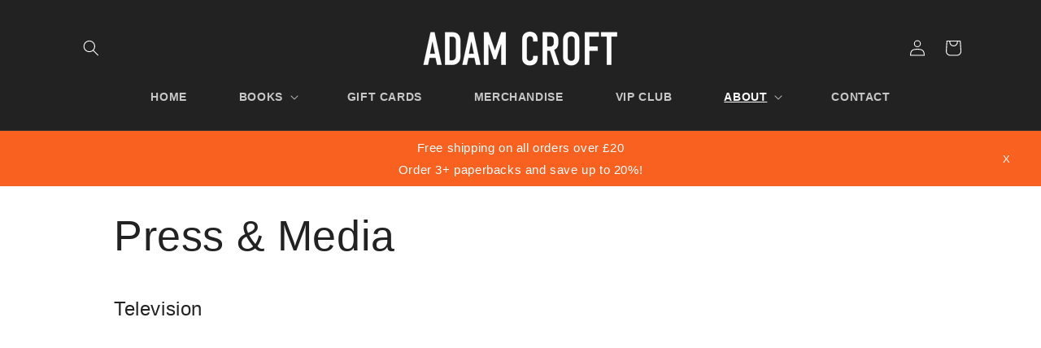

--- FILE ---
content_type: text/css
request_url: https://adamcroft.net/cdn/shop/t/1/assets/ac-custom.css?v=139670935857375223781732265214
body_size: 1752
content:
@media only screen and (max-width: 768px){.product__info-wrapper.grid__item{text-align:center}quantity-input.quantity{margin:0 auto}p.dedication-label{margin:0 auto 10px}div.pmslider-mount{max-width:80%!important;margin:0 auto!important}}label[for^="{{ section.id }}-"] .variant-option-content,option .variant-option-content{display:block}.variant-option-content>*{display:block;line-height:1.5}.variant-title{margin-bottom:5px}a:link{text-decoration:none!important}a.full-unstyled-link:hover{color:#f96121}a:hover{text-decoration:none!important}a.button.button--primary:hover{text-decoration:none!important;color:#fff!important}#MegaMenu-Content-2 ul li a:hover{color:#f96121}sticky-header>header>nav>ul>li>a:hover,#HeaderMenu-books:hover{text-decoration:none!important;color:#f96121!important}.header__menu-item span{transition:none!important}.header__menu-item:hover span{text-decoration:none}a.header__menu-item[aria-current=page]:hover,a.header__menu-item[aria-current=page]:hover span{color:#f96121!important;text-decoration:underline!important}span.header__active-menu-item{transition:underline}span.header__active-menu-item:hover,.footer .copyright__content a:hover{text-decoration:underline!important}div#judgeme_product_reviews{margin-top:15px}button.quick-add__submit{color:#fff;background-color:#f96121;font-size:.85em;margin-bottom:40px}button.quick-add__submit:hover{color:#222!important}button.button--secondary{color:#fff!important;background-color:#f96121!important}div.multicolumn-card__info li:before{color:green;font-weight:600;content:"\2713\a0\a0"}div.ac-promotional-message{background-color:#f961214d;border-radius:8px;padding:10px;font-size:.95em;text-align:center;margin-bottom:10px}div.multicolumn-card__info li{display:flex;margin-bottom:10px}div.shopify-cleanslate{display:none!important}@media screen and (min-width: 750px){#MainProduct-template--20853201076557__main .product:not(.product--no-media):not(.featured-product) .product__media-wrapper{max-width:35%!important;width:calc(35% - .5rem)!important}#MainProduct-template--20853201076557__main .product:not(.product--no-media):not(.featured-product) product__info-wrapper{max-width:75%!important}#MainProduct-template--20853201076557__main variant-selects,#MainProduct-template--20853201076557__main section#shopify-block-conjured_memberships_product_selling_plans_nphyrA,#MainProduct-template--20853201076557__main .product-form__buttons{padding-left:10%!important}}p.ac-product-meta{padding-left:10px;font-size:.9em}html body .blacklink,.blacklink:visited,a.blacklink:-webkit-any-link:visited{color:#222!important}body{display:flex;flex-direction:column;min-height:100vh;justify-content:flex-start}#MainContent{flex-grow:1;display:flex;height:100%;flex-direction:column;justify-content:top}.mega-menu a:hover{text-decoration:none!important;color:#f96121 important!}body,.color-scheme-1,.color-scheme-2,.color-scheme-3,.color-scheme-4,.color-scheme-5{color:rgba(var(--color-foreground))}textarea#personalised-dedication{width:80%;height:5em;font-size:1em}p.dedication-label{font-size:.9em;width:80%}#Form0>div:nth-child(1)>div>div>section:nth-child(3)>div>div>div>div>div>label,#Form0>div:nth-child(1)>div>div>section:nth-child(3)>div>div>div>div>div>div{display:none}#MainContent,.content-for-layout{vertical-align:top!important;align-items:top!important}div.ac-series-info{margin-top:0;padding-top:0}div#ac-shop-local{display:flex;justify-content:center;align-items:center;position:relative;width:100%;padding:7px;background-color:#29a745}div#ac-shop-local a{color:#fff;text-decoration:underline!important}div#ac-announcement .text p,div#ac-shop-local .text p{display:flex;flex-direction:column;align-items:center}div#ac-announcement p,div#ac-shop-local p{color:#fff;font-size:.95em;margin:0;text-align:center;display:block}div#ac-announcement button.ac-announcement-close,div#ac-shop-local button.ac-announcement-close{position:absolute;right:2.5vw;top:50%;transform:translateY(-50%);background-color:transparent;border:none;color:#fff}div.ac-member-price-thanks{display:flex;align-items:center;background-color:#fff;color:#6121f9;font-weight:700;margin-top:10px;margin-bottom:10px;font-size:.75em}div.ac-member-price-thanks:before{content:"";display:inline-block;width:20px;height:20px;background-image:url(/cdn/shop/files/tag-icon-purple.png?v=1710932259);background-size:cover;margin-right:8px;position:relative}div.card__information div.ac-member-price-thanks{display:none}.slideshow__slide img{max-width:100%;height:auto}nav.header__inline-menu ul li{margin-left:20px;margin-right:20px}#HeaderCountryForm,#FooterCountryForm,#HeaderCountryMobileForm{display:none}#menu-drawer>div>div>div>div.buckscc-currency-box>div.bucksMobile{margin-left:0!important;float:right;margin-top:0!important}.ac-subscribers-only{background-color:#e3e3e3;padding:5px 20px;font-size:.9em;font-weight:700}.ac-subscribers-only a{color:#f96121}div.product__tax.caption.rte,.tax-note.caption-large.rte{display:none}div.cart__ctas{margin-top:20px}@media screen and (min-width: 990px){div.ac-members-only{width:50%;display:flex;margin:50px auto;background-color:#ddd;border-radius:16px;border:1px #222;padding:50px}div.ac-members-only h3{font-size:1.4em;text-align:center}div.ac-members-only-image{float:left;width:30%;text-align:center}div.ac-members-only-text{float:right;width:70%;vertical-align:middle}div.ac-members-only-text p{text-align:center}div.ac-members-only-text form{text-align:center;padding-top:20px;width:70%;margin:0 auto}div.ac-members-only-text .email{margin-bottom:10px}div.ac-members-only-text .email label,div.ac-members-only-text .password label{display:inline-block;text-align:left;width:30%}div.ac-members-only-text .email input,div.ac-members-only-text .password input{font-size:1.2em;display:inline-block;width:68%}div.ac-members-only-text div.submit input{color:#fff;float:right;background-color:#f96121;padding:10px 50px;cursor:pointer;font-size:1.1em;border-radius:8px;margin-top:10px;border:none}div.ac-members-only-text div.submit input:hover{color:#000;border:2px #f96121}}@media screen and (max-width: 990px){div.ac-members-only{width:90%;display:flex;margin:20px auto;background-color:#eee;border-radius:16px;border:1px #222;padding:30px 50px}div.ac-members-only h3{font-size:1.4em;text-align:center;margin-top:0}div.ac-members-only-image{display:none}div.ac-members-only-text{vertical-align:middle}div.ac-members-only-text p{text-align:center}div.ac-members-only-text form{text-align:center;margin-top:20px}div.ac-members-only-text .email{margin-bottom:10px}div.ac-members-only-text .email label,div.ac-members-only-text .password label{display:inline-block;text-align:left}div.ac-members-only-text div.submit input{color:#fff;background-color:#f96121;padding:15px 50px;cursor:pointer;font-size:1em;border-radius:8px;margin-top:25px;border:2px solid transparent}div.ac-members-only-text div.submit input:hover{border:2px solid #f96121}}div.ac-members-only-text div.section-main-login-padding{padding-top:0;padding-bottom:0}div.ac-members-only-text div.section-main-login-padding h1#login{display:none}div.ac-members-only-text div.section-main-login-padding form#customer_login button{margin-top:20px}div#ac-announcement{display:flex;justify-content:center;align-items:center;position:relative;width:100%;padding:7px;background-color:#f96121}div#ac-announcement .text p{display:flex;flex-direction:column;align-items:center}div#ac-announcement p{color:#fff;font-size:.95em;margin:0;text-align:center;display:block}div#ac-announcement button.ac-announcement-close{position:absolute;right:2.5vw;top:50%;transform:translateY(-50%);background-color:transparent;border:none;color:#fff}button:hover{cursor:pointer}div.card__information span.ac-member-price-thanks{display:none}#WebPixelsManagerSandboxContainer{height:0px!important}div.jdgm-rev__icon{display:none}div.jdgm-prev-badge span.jdgm-star,div.jdgm-prev-badge span.jdgm--on{padding-right:1px!important}span.import-by{display:none!important;color:#fff}.ac-rating,.ac-store-rating{font-size:1em}.ac-store-rating{text-align:center}.card__information .ac-rating{font-size:.8em;text-align:center}.ac-rating>span{font-size:1.2em;color:#ccc;position:relative;display:inline-block;vertical-align:middle;margin-right:0}.ac-store-rating>span{font-size:2em;color:#ccc;position:relative;display:inline-block;vertical-align:middle;margin-right:0}.ac-rating>span.ac-full,.ac-store-rating>span.ac-full{color:#f90}.ac-rating>span.ac-half:before,.ac-store-rating>span.ac-half:before{content:"\2605";position:absolute;left:0;top:50%;transform:translateY(-50%);width:50%;overflow:hidden;color:#f90}.ac-rating>span.ac-empty,.ac-store-rating>span.ac-empty{display:inline-block;color:#ccc}.rating-star{--color-rating-star: #f90 !important}div.ac-store-reviews-bar{width:100vw;background-color:#feefe8;display:flex;justify-content:center;align-items:center;text-align:center;padding-top:10px;padding-bottom:15px}#shopify-section-template--20804409622861__custom_liquid_d3GVyK{margin-top:0!important;padding-top:0!important;background-color:#feefe8!important;display:flex!important;align-items:center!important;justify-content:center!important}#shopify-section-template--20804409622861__17083765591c0c9074{background-color:#feefe8!important}div.ac-store-reviews-bar-content{width:100%;max-width:1200px;margin:0 auto;text-align:center;padding-left:20px;padding-right:20px}.ac-store-reviews-bar-content a{color:#f96121!important}.ac-store-reviews-bar-content a:hover{text-decoration:underline!important}div.ac-store-reviews-bar-content span{text-align:center}.ac-reviews-link{color:#222;vertical-align:middle}.ac-reviews-link:hover{color:#f96121}.ac-memb-desc p{text-align:justify}.banner__media{width:100%;height:400px!important;overflow:hidden}.banner__media>img{width:100%;height:800px;object-fit:none;object-position:center}.banner{background-color:#000c15;height:400px!important;overflow:hidden}div.banner__box h2{padding-bottom:15px}div.banner__text.rte.body p{padding-bottom:5px}div.banner__buttons a{font-weight:700;margin-top:10px;margin-bottom:20px}@media screen and (max-width: 900px){.banner__media{height:400px;position:relative}.banner__media>img{width:100%;height:auto;object-fit:cover;object-position:calc(100% + 50px) center}.banner__content{display:flex;flex-direction:column;justify-content:center;align-items:center;height:100%;text-align:center}div.banner__box{width:70%;max-width:70%;max-height:90%;position:absolute;left:0;padding-top:0;padding-bottom:0}div.banner__box h2{font-size:1.4em;padding-bottom:15px}}.card-wrapper:has(.price--on-sale) .card__inner .card__badge{display:none!important}.price__badge-sale{display:none!important}@media (min-width: 990px) and (max-width: 1200px){.site-header__top-bar{display:none}.mobile-menu{display:block}}@media screen and (min-width: 990px){.product--medium:not(.product--no-media) .product__media-wrapper,.product--small:not(.product--no-media) .product__info-wrapper{max-width:60%;width:calc(60% - var(--grid-desktop-horizontal-spacing) / 2)}.product--medium:not(.product--no-media) .product__info-wrapper,.product--small:not(.product--no-media) .product__media-wrapper{max-width:40%;width:calc(40 - var(--grid-desktop-horizontal-spacing) / 2)}}.hide_single_variant{display:none!important}#CartDrawer-Checkout{max-height:54px;width:100%;display:block}.cart__ctas .accelerated-checkout-button,.cart__ctas .cart__checkout-button,div.additional-checkout-buttons,div.dynamic-checkout__content,.apple-pay-button{width:100%!important;display:block!important}
/*# sourceMappingURL=/cdn/shop/t/1/assets/ac-custom.css.map?v=139670935857375223781732265214 */


--- FILE ---
content_type: text/css
request_url: https://membership.conjured.co/membership/themes/global.css
body_size: 20630
content:
[x-cloak]{opacity:0}#conjured_membership{padding:0 5rem;position:relative}#conjured_membership #conjured_membership_no_memberships{margin-top:25px}#conjured_membership .conjured_image{text-align:center}#conjured_membership .conjured_image img{margin:0 auto}#conjured_membership .conjured_form_group{margin-bottom:10px}#conjured_membership .conjured_form_group label{display:block;margin-bottom:.5rem;width:100%}#conjured_membership .conjured_form_group input,#conjured_membership .conjured_form_group select{height:40px;width:100%}#conjured_membership .conjured_error,#conjured_membership .conjured_success{display:none}#conjured_membership .conjured-button-row{-moz-column-gap:10px;column-gap:10px;display:flex;flex-direction:row;width:100%}#conjured_membership .conjured-cancel-button{background:#9f9f9f}#conjured_membership .conjured-danger-button{background:#8a0000}#conjured_membership div.conjured_mini_modal{background:#fff;border:1px solid #ccc;bottom:0;box-shadow:0 0 3px 1px rgba(0,0,0,.3);height:auto;left:0;margin:20px auto;max-width:600px;padding:25px;position:absolute;right:0;top:auto;z-index:10000}#conjured_membership div.conjured_mini_modal.top{bottom:auto;top:0}#conjured_membership div.conjured_mini_modal h2{margin-bottom:10px;margin-top:0}#conjured_membership div.conjured_mini_modal .mini_modal_close{background:transparent;border:0;color:#666;cursor:pointer;display:block;float:right;font-size:30px;height:auto;line-height:.5;margin-right:3px;margin-top:3px;padding:10px;position:absolute;right:0;top:0;width:auto}#conjured_membership .conjured_blocker{background-color:#000;background-color:rgba(0,0,0,.75);bottom:0;box-sizing:border-box;height:100%;left:0;overflow:auto;padding:20px;position:fixed;right:0;text-align:center;top:0;width:100%;z-index:10}#conjured_membership .conjured_blocker:before{content:"";display:inline-block;margin-right:-.05em;vertical-align:middle}#conjured_membership .conjured_blocker.behind{background-color:transparent}#conjured_membership .conjured_modal{background:#fff;border-radius:0;-o-box-shadow:0 0 10px #000;-ms-box-shadow:0 0 10px #000;box-shadow:0 0 10px #000;display:inline-block;padding:15px 30px;position:relative;text-align:left;vertical-align:middle;z-index:3}#conjured_membership .conjured_modal p{margin:1em 0}#conjured_membership .conjured_modal a.conjured_close-modal{background:url("[data-uri]") no-repeat 0 0;display:block;height:30px;position:absolute;right:-12.5px;text-indent:-9999px;top:-12.5px;width:30px}#conjured_membership.conjured_modal div.conjured_mini_modal{min-height:unset}#conjured_membership .conjured_modal-spinner{background:url("[data-uri]") #111 no-repeat 50%;border-radius:8px;display:none;height:64px;left:50%;margin-right:-32px;margin-top:-32px;position:fixed;top:50%;width:64px}#conjured_membership .conjured_membership_pricing_options .conjured_membership_pricing_row{display:flex;justify-content:center;margin:.7rem 0 .5rem;max-width:100%;width:100%}#conjured_membership .conjured_membership_pricing_options .conjured_membership_pricing_row>:not([hidden])~:not([hidden]){margin-left:1rem;margin-right:1rem;margin-right:0}#conjured_membership .conjured_membership_pricing_options .conjured_membership_pricing_row .conjured_membership_pricing_option{background:#fff;border:1px solid #e5e7eb;border-radius:10px;box-shadow:0 0 transparent,0 0 transparent,0 10px 15px -3px rgba(0,0,0,.1),0 4px 6px -2px rgba(0,0,0,.05);color:#000;cursor:pointer;display:flex;flex-direction:column;padding:3rem 3rem 5rem;row-gap:1em}#conjured_membership .conjured_membership_pricing_options .conjured_membership_pricing_row .conjured_membership_pricing_option:focus,#conjured_membership .conjured_membership_pricing_options .conjured_membership_pricing_row .conjured_membership_pricing_option:hover{background:#313131;color:#fff}#conjured_membership .conjured_membership_pricing_options .conjured_membership_pricing_row .conjured_membership_pricing_option .conjured_membership_option_title{display:block;font-size:1.5rem;line-height:2rem}#conjured_membership .conjured_membership_pricing_options .conjured_membership_pricing_row .conjured_membership_pricing_option .conjured_membership_price{font-size:2.25rem;line-height:2.5rem;margin-bottom:.25rem}#conjured_membership .conjured_membership_pricing_options .conjured_membership_pricing_row .conjured_membership_pricing_option .conjured_membership_price .conjured_membership_frequency{font-size:1rem;line-height:1rem}#conjured_membership .conjured_membership_pricing_options .conjured_membership_pricing_row .conjured_membership_pricing_option .conjured_membership_perks{list-style:none;margin:0;padding:0}#conjured_membership .conjured_membership_pricing_options input:checked+.conjured_membership_pricing_option{background:#000;color:#fff}#conjured_membership .conjured_membership_submit_button{background:#000;border-radius:.75rem;color:#fff;cursor:pointer;display:block;font-family:inherit;font-size:1.25rem;line-height:1.75rem;margin:1.25rem auto;max-width:100%;padding:1rem 2.5rem;text-align:center;width:300px}#conjured_membership .conjured_membership_submit_button:hover{opacity:.8}#conjured_membership .conjured_flexbox .conjured_membership_title{font-size:2.25rem;font-weight:700;line-height:2.25rem;margin:.5rem 0}#conjured_membership .conjured_flexbox .conjured_membership_subtitle{font-size:1.25rem;font-weight:700;line-height:1.5rem;margin:.5rem 0}#conjured_membership .conjured_flexbox .conjured_content{box-sizing:border-box;flex:1;padding:.75rem 2rem;position:relative}#conjured_membership .conjured_flexbox .conjured_content .conjured_dashboard_links_section{padding:10px}#conjured_membership .conjured_flexbox .conjured_content .conjured_dashboard_links_section .conjured_dashboard_links{display:grid;gap:1rem;grid-template-columns:repeat(2,minmax(0,1fr));padding:10px}#conjured_membership .conjured_flexbox .conjured_content .conjured_dashboard_links_section .conjured_dashboard_links .conjured_dashboard_link{border-radius:10px;box-shadow:0 4px 20px rgba(0,0,0,.15);padding:20px}#conjured_membership .conjured_flexbox .conjured_image{flex:1;margin-bottom:2rem;margin-top:2rem;width:100%}#conjured_membership .conjured_flexbox .conjured_image>img{display:block;margin:0 auto;width:100%}#conjured_membership .conjured_flexbox.left_image,#conjured_membership .conjured_flexbox.right_image{display:flex;flex-wrap:wrap}#conjured_membership .conjured_flexbox.left_image .conjured_image,#conjured_membership .conjured_flexbox.right_image .conjured_image{width:auto}#conjured_membership .conjured_flexbox.left_image .conjured_content,#conjured_membership .conjured_flexbox.right_image .conjured_content{display:flex;flex-direction:column;padding-right:50px}#conjured_membership .conjured_flexbox.left_image .conjured_content .conjured_dashboard_links_section .conjured_dashboard_links,#conjured_membership .conjured_flexbox.right_image .conjured_content .conjured_dashboard_links_section .conjured_dashboard_links{grid-template-columns:repeat(1,minmax(0,1fr))}#conjured_membership .conjured_flexbox.left_image .conjured_membership_title,#conjured_membership .conjured_flexbox.right_image .conjured_membership_title{line-height:1em;margin:.5rem 0}#conjured_membership .conjured_flexbox.left_image .conjured_membership_subtitle,#conjured_membership .conjured_flexbox.right_image .conjured_membership_subtitle{line-height:1.5rem;margin-bottom:1rem}#conjured_membership .conjured_flexbox.left_image .conjured_membership_pricing_options,#conjured_membership .conjured_flexbox.right_image .conjured_membership_pricing_options{width:100%}#conjured_membership .conjured_flexbox.left_image .conjured_membership_pricing_options .conjured_membership_pricing_row,#conjured_membership .conjured_flexbox.right_image .conjured_membership_pricing_options .conjured_membership_pricing_row{flex-grow:1;justify-content:center;margin:.7rem 0 .5rem}#conjured_membership .conjured_flexbox.left_image .conjured_membership_pricing_options .conjured_membership_pricing_row .conjured_membership_pricing_option,#conjured_membership .conjured_flexbox.right_image .conjured_membership_pricing_options .conjured_membership_pricing_row .conjured_membership_pricing_option{align-items:center;box-sizing:border-box;display:flex;flex-wrap:nowrap;justify-content:space-between;margin-bottom:.5rem;margin-left:0;max-width:100%;row-gap:10px;width:300px}#conjured_membership .conjured_flexbox.left_image .conjured_membership_pricing_options .conjured_membership_pricing_row .conjured_membership_pricing_option .conjured_membership_option_title,#conjured_membership .conjured_flexbox.left_image .conjured_membership_pricing_options .conjured_membership_pricing_row .conjured_membership_pricing_option .conjured_membership_price,#conjured_membership .conjured_flexbox.left_image .conjured_membership_pricing_options .conjured_membership_pricing_row .conjured_membership_pricing_option .conjured_membership_price .conjured_membership_frequency,#conjured_membership .conjured_flexbox.right_image .conjured_membership_pricing_options .conjured_membership_pricing_row .conjured_membership_pricing_option .conjured_membership_option_title,#conjured_membership .conjured_flexbox.right_image .conjured_membership_pricing_options .conjured_membership_pricing_row .conjured_membership_pricing_option .conjured_membership_price,#conjured_membership .conjured_flexbox.right_image .conjured_membership_pricing_options .conjured_membership_pricing_row .conjured_membership_pricing_option .conjured_membership_price .conjured_membership_frequency{margin-bottom:0}#conjured_membership .conjured_flexbox.right_image{flex-direction:row-reverse}#conjured_membership .conjured_flexbox.no_banner .conjured_content,#conjured_membership .conjured_flexbox.top_banner .conjured_content{display:flex;flex-direction:column}#conjured_membership .conjured_flexbox.background .conjured_content{align-items:center;background:#fff;display:flex;flex-direction:column;justify-content:center;left:50%;padding:25px;position:absolute;top:50%;transform:translate(-50%,-50%)}#conjured_membership #conjured_membership_member_dashboard{min-height:300px}#conjured_membership #conjured_membership_member_dashboard #dashboardOtherTiers{text-align:left}#conjured_membership #conjured_membership_member_dashboard .conjured_membership_dashboard_membership{-moz-column-gap:50px;column-gap:50px;display:flex;flex-direction:row;row-gap:0}#conjured_membership #conjured_membership_member_dashboard .conjured_membership_dashboard_membership.conjured_membership_type_deleted{display:none}#conjured_membership #conjured_membership_member_dashboard .conjured_membership_dashboard_membership .conjured_member_card{font-size:16px;padding:10px}#conjured_membership #conjured_membership_member_dashboard .conjured_membership_dashboard_membership .conjured_member_card .conjured_member_card_content{font-size:1.2em;line-height:1.3em}#conjured_membership #conjured_membership_member_dashboard .conjured_membership_dashboard_membership .conjured_member_card .conjured_member_card_title{font-size:.9em;line-height:2em;width:100%}#conjured_membership #conjured_membership_member_dashboard .conjured_membership_dashboard_membership .conjured_member_card .conjured_member_card_action{background:transparent;border:0;color:inherit;cursor:pointer;display:block;font-size:.9em;line-height:1.3em;margin:.5rem 0;padding:0;text-align:left;text-decoration:underline;text-transform:uppercase;width:100%}@media screen and (max-width:768px){#conjured_membership .conjured_flexbox .conjured_content,#conjured_membership .conjured_flexbox .conjured_image{max-width:100%;min-width:0}#conjured_membership .conjured_flexbox .conjured_content{padding:10px!important}#conjured_membership .conjured_flexbox button#conjured_share_sms_button{display:block}#conjured_membership .conjured_flexbox.background{padding:15px;position:relative}#conjured_membership .conjured_flexbox.background .conjured_content{left:auto;position:relative;top:auto;transform:none}#conjured_membership .conjured_flexbox.background .conjured_image{bottom:0;left:0;position:absolute;right:0;top:0}#conjured_membership .conjured_flexbox.background .conjured_image img{height:100%!important;-o-object-fit:cover!important;object-fit:cover!important;width:100%!important}#conjured_membership .conjured_membership_pricing_options .conjured_membership_pricing_row{flex-direction:column}#conjured_membership .conjured_membership_pricing_options .conjured_membership_pricing_row>:not([hidden])~:not([hidden]){margin:0 0 1rem}#conjured_membership .conjured_membership_pricing_options .conjured_membership_pricing_row .conjured_membership_pricing_option{align-items:center;display:flex;flex-direction:row;justify-content:space-between;margin:0 0 1rem;padding:1.5rem}#conjured_membership .conjured_membership_pricing_options .conjured_membership_pricing_row .conjured_membership_pricing_option .conjured_membership_option_title{margin-bottom:0}#conjured_membership .conjured_membership_pricing_options .conjured_membership_pricing_row .conjured_membership_pricing_option .conjured_membership_price{margin-bottom:.25rem}#conjured_membership .conjured_membership_pricing_options .conjured_membership_pricing_row .conjured_membership_pricing_option .conjured_membership_price .conjured_membership_frequency{margin-bottom:0}#conjured_membership .conjured_membership_pricing_options .conjured_membership_submit_button{max-width:100%;width:100%}#conjured_membership #conjured_membership_member_dashboard .conjured_membership_dashboard_membership{flex-direction:column;position:relative;row-gap:.5rem}#conjured_membership #conjured_membership_member_dashboard .conjured_dashboard_links_section .conjured_dashboard_links{grid-template-columns:repeat(1,minmax(0,1fr))}}

/*# sourceMappingURL=global.css.map*/

--- FILE ---
content_type: application/javascript; charset=utf-8
request_url: https://membership.conjured.co/js/manifest.js?id=185dd05f2ca5a7122828185788d13fff
body_size: 4944
content:
(()=>{"use strict";var e,r,s,t,i={},o={};function n(e){var r=o[e];if(void 0!==r)return r.exports;var s=o[e]={id:e,loaded:!1,exports:{}};return i[e].call(s.exports,s,s.exports,n),s.loaded=!0,s.exports}n.m=i,e=[],n.O=(r,s,t,i)=>{if(!s){var o=1/0;for(h=0;h<e.length;h++){for(var[s,t,i]=e[h],m=!0,p=0;p<s.length;p++)(!1&i||o>=i)&&Object.keys(n.O).every((e=>n.O[e](s[p])))?s.splice(p--,1):(m=!1,i<o&&(o=i));if(m){e.splice(h--,1);var a=t();void 0!==a&&(r=a)}}return r}i=i||0;for(var h=e.length;h>0&&e[h-1][2]>i;h--)e[h]=e[h-1];e[h]=[s,t,i]},n.n=e=>{var r=e&&e.__esModule?()=>e.default:()=>e;return n.d(r,{a:r}),r},n.d=(e,r)=>{for(var s in r)n.o(r,s)&&!n.o(e,s)&&Object.defineProperty(e,s,{enumerable:!0,get:r[s]})},n.f={},n.e=e=>Promise.all(Object.keys(n.f).reduce(((r,s)=>(n.f[s](e,r),r)),[])),n.u=e=>703===e?"js/shopify-membership-ineligible.js":663===e?"js/shopify-membership-subscribe.js":165===e?"js/shopify-membership-promo.js":958===e?"js/shopify-membership-import.js":807===e?"js/shopify-membership-dashboard.js":779===e?"js/shopify-membership-design.js":602===e?"js/shopify-membership-settings.js":575===e?"js/shopify-membership-list-members.js":437===e?"js/shopify-membership-view-member.js":170===e?"js/shopify-membership-list-membership-types.js":459===e?"js/shopify-membership-create-membership-type.js":512===e?"js/shopify-membership-view-membership-type.js":704===e?"js/shopify-membership-membership-type-settings.js":119===e?"js/shopify-membership-membership-type-pricing.js":366===e?"js/shopify-membership-membership-type-perks.js":186===e?"js/shopify-membership-members.js":140===e?"js/shopify-membership-membership-type-emails.js":545===e?"js/shopify-membership-membership-type-analytics.js":926===e?"js/shopify-membership-activity.js":447===e?"js/shopify-membership-membership-type-installation.js":"js/vendor.js",n.miniCssF=e=>({96:"css/shopify_embedded",375:"js/vendor",546:"membership/themes/global",815:"css/commandhq",906:"css/global",914:"css/shopify_checkout"}[e]+".css"),n.g=function(){if("object"==typeof globalThis)return globalThis;try{return this||new Function("return this")()}catch(e){if("object"==typeof window)return window}}(),n.o=(e,r)=>Object.prototype.hasOwnProperty.call(e,r),r={},n.l=(e,s,t,i)=>{if(r[e])r[e].push(s);else{var o,m;if(void 0!==t)for(var p=document.getElementsByTagName("script"),a=0;a<p.length;a++){var h=p[a];if(h.getAttribute("src")==e){o=h;break}}o||(m=!0,(o=document.createElement("script")).charset="utf-8",o.timeout=120,n.nc&&o.setAttribute("nonce",n.nc),o.src=e),r[e]=[s];var l=(s,t)=>{o.onerror=o.onload=null,clearTimeout(d);var i=r[e];if(delete r[e],o.parentNode&&o.parentNode.removeChild(o),i&&i.forEach((e=>e(t))),s)return s(t)},d=setTimeout(l.bind(null,void 0,{type:"timeout",target:o}),12e4);o.onerror=l.bind(null,o.onerror),o.onload=l.bind(null,o.onload),m&&document.head.appendChild(o)}},n.r=e=>{"undefined"!=typeof Symbol&&Symbol.toStringTag&&Object.defineProperty(e,Symbol.toStringTag,{value:"Module"}),Object.defineProperty(e,"__esModule",{value:!0})},n.nmd=e=>(e.paths=[],e.children||(e.children=[]),e),n.p="/",s=e=>new Promise(((r,s)=>{var t=n.miniCssF(e),i=n.p+t;if(((e,r)=>{for(var s=document.getElementsByTagName("link"),t=0;t<s.length;t++){var i=(n=s[t]).getAttribute("data-href")||n.getAttribute("href");if("stylesheet"===n.rel&&(i===e||i===r))return n}var o=document.getElementsByTagName("style");for(t=0;t<o.length;t++){var n;if((i=(n=o[t]).getAttribute("data-href"))===e||i===r)return n}})(t,i))return r();((e,r,s,t)=>{var i=document.createElement("link");i.rel="stylesheet",i.type="text/css",i.onerror=i.onload=o=>{if(i.onerror=i.onload=null,"load"===o.type)s();else{var n=o&&("load"===o.type?"missing":o.type),m=o&&o.target&&o.target.href||r,p=new Error("Loading CSS chunk "+e+" failed.\n("+m+")");p.code="CSS_CHUNK_LOAD_FAILED",p.type=n,p.request=m,i.parentNode.removeChild(i),t(p)}},i.href=r,document.head.appendChild(i)})(e,i,r,s)})),t={461:0},n.f.miniCss=(e,r)=>{t[e]?r.push(t[e]):0!==t[e]&&{375:1}[e]&&r.push(t[e]=s(e).then((()=>{t[e]=0}),(r=>{throw delete t[e],r})))},(()=>{var e={461:0,815:0,906:0,546:0,914:0,96:0};n.f.j=(r,s)=>{var t=n.o(e,r)?e[r]:void 0;if(0!==t)if(t)s.push(t[2]);else if(/^(9(06|14|6)|461|546|815)$/.test(r))e[r]=0;else{var i=new Promise(((s,i)=>t=e[r]=[s,i]));s.push(t[2]=i);var o=n.p+n.u(r),m=new Error;n.l(o,(s=>{if(n.o(e,r)&&(0!==(t=e[r])&&(e[r]=void 0),t)){var i=s&&("load"===s.type?"missing":s.type),o=s&&s.target&&s.target.src;m.message="Loading chunk "+r+" failed.\n("+i+": "+o+")",m.name="ChunkLoadError",m.type=i,m.request=o,t[1](m)}}),"chunk-"+r,r)}},n.O.j=r=>0===e[r];var r=(r,s)=>{var t,i,[o,m,p]=s,a=0;if(o.some((r=>0!==e[r]))){for(t in m)n.o(m,t)&&(n.m[t]=m[t]);if(p)var h=p(n)}for(r&&r(s);a<o.length;a++)i=o[a],n.o(e,i)&&e[i]&&e[i][0](),e[i]=0;return n.O(h)},s=self.webpackChunk=self.webpackChunk||[];s.forEach(r.bind(null,0)),s.push=r.bind(null,s.push.bind(s))})(),n.nc=void 0})();
//# sourceMappingURL=manifest.js.map

--- FILE ---
content_type: text/javascript
request_url: https://adamcroft.net/cdn/shop/t/1/assets/ac-custom.js?v=49216323339910847611709221735
body_size: -74
content:
/** Shopify CDN: Minification failed

Line 19:26 Expected identifier but found "{"

**/
document.addEventListener('DOMContentLoaded', function() {
  
  var variantSelector = document.getElementById('variant-selector');
  var dynamicContentDisplay = document.querySelector('.ac-dynamic-content');
  var initialVariant = variantSelector.options[variantSelector.selectedIndex];
  var initialPrice = parseFloat(initialVariant.getAttribute('data-price')); // You could remove this if you're not using the price.

  // If you want to display initial content, you need to set it here.
  // dynamicContentDisplay.textContent = 'Initial content based on initialVariant'; 

  variantSelector.addEventListener('change', function() {
    var variantId = variantSelector.value;

    fetch('/products/' + {{ product.handle }} + '.js')
      .then(function(response) {
        return response.json();
      })
      .then(function(productData) {
        
        var selectedVariant = productData.variants.find(function(variant) {
          return variant.id.toString() === variantId;
        });

        if (selectedVariant) {
          // Update the .ac-dynamic-content div with the info you want from the selected variant
          // For example, using the variant description:
          dynamicContentDisplay.textContent = selectedVariant.description;

          // If you have other attributes you want to display, do it here.
          // dynamicContentDisplay.innerHTML = '<p>SKU: ' + selectedVariant.sku + '</p>';
        }
      })
      .catch(function(error) {
        console.error('Error fetching product data: ', error);
      });
  });

  // Optionally trigger the change event when the page loads to populate initial content
  var event = new Event('change');
  variantSelector.dispatchEvent(event);
});